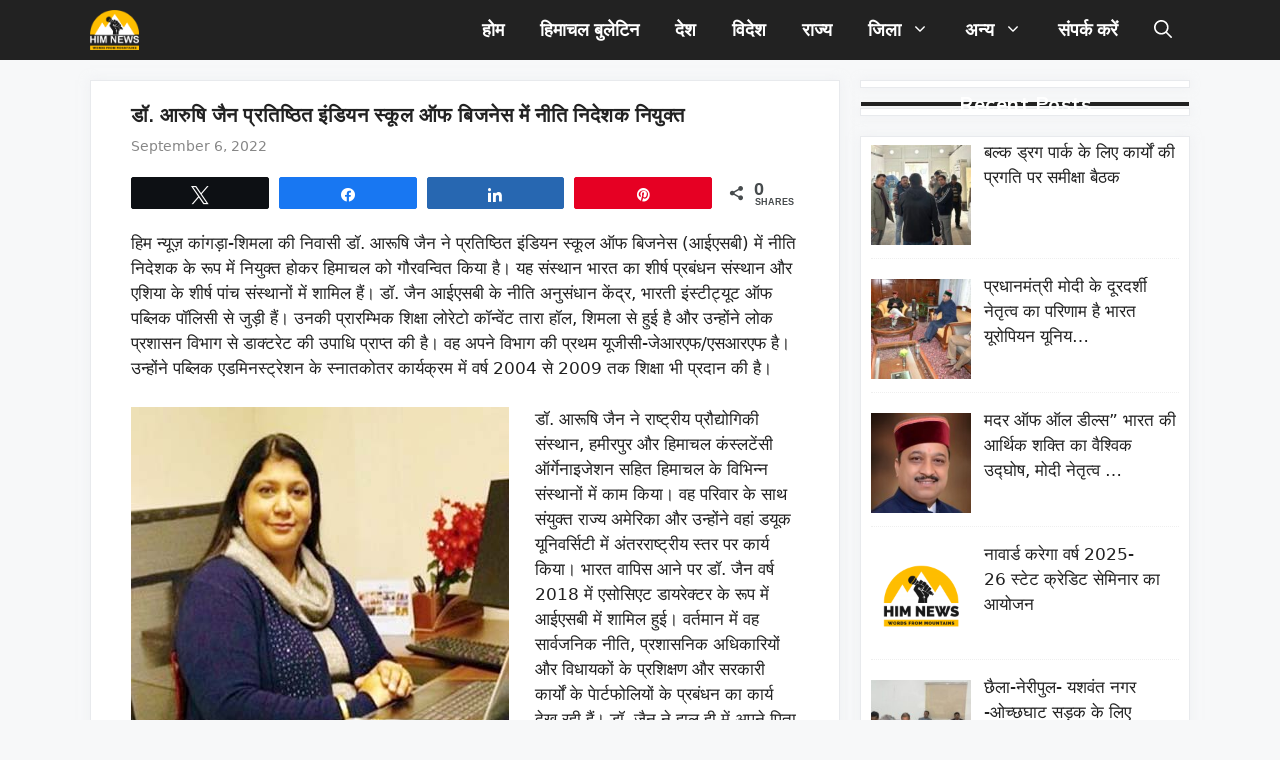

--- FILE ---
content_type: text/html; charset=UTF-8
request_url: https://himnews.in/wp-admin/admin-ajax.php
body_size: -239
content:
115285.f046c64c7513f4308f4b17a7d677fb57